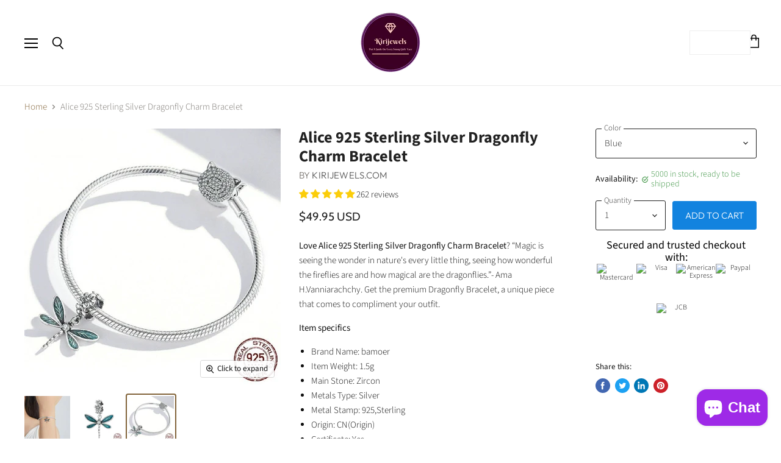

--- FILE ---
content_type: text/css
request_url: https://kirijewels.com/cdn/shop/t/32/assets/cs-skin-elastic.css?v=133893998752272454841664824563
body_size: 574
content:
@font-face{font-family:icomoon;src:url(icomoon.eot?-rdnm34);src:url(icomoon.eot?#iefix-rdnm34) format("embedded-opentype"),url(icomoon.woff?-rdnm34) format("woff"),url(icomoon.ttf?-rdnm34) format("truetype"),url(icomoon.svg?-rdnm34#icomoon) format("svg");font-weight:400;font-style:normal;font-display:swap}.container-currency{color:#555}.cs-placeholder{border:1px solid #eee;padding:6px 10px!important}.cs-active .cs-options{border:1px solid #eee}.select-currency{float:left;margin-right:10px;margin-top:2px}.clear-both{clear:both;height:0px}div.cs-select{display:inline-block;vertical-align:middle;position:relative;text-align:left;background:#fff;z-index:100;width:100%;max-width:100px;-webkit-touch-callout:none;-webkit-user-select:none;-khtml-user-select:none;-moz-user-select:none;-ms-user-select:none;user-select:none}div.cs-select:focus{outline:none}.cs-select select{display:none}.cs-select span{display:block;position:relative;cursor:pointer;padding:1em;white-space:nowrap;overflow:hidden;text-overflow:ellipsis}.cs-select>span{padding-right:3em}.cs-select>span:after,.cs-select .cs-selected span:after{speak:none;position:absolute;top:50%;-webkit-transform:translateY(-50%);transform:translateY(-50%);-webkit-font-smoothing:antialiased;-moz-osx-font-smoothing:grayscale}.cs-select>span:after{content:"\25be";right:1em}.cs-select .cs-selected span:after{content:"\2713";margin-left:1em}.cs-select.cs-active>span:after{-webkit-transform:translateY(-50%) rotate(180deg);transform:translateY(-50%) rotate(180deg)}div.cs-active{z-index:200}.cs-select .cs-options{position:absolute;overflow:hidden;width:100%;background:#fff;visibility:hidden}.cs-select.cs-active .cs-options{visibility:visible}.cs-select ul{list-style:none;margin:0;padding:0;width:100%}.cs-select ul span{padding:1em}.cs-select ul li.cs-focus span{background-color:#ddd}.cs-select li.cs-optgroup ul{padding-left:1em}.cs-select li.cs-optgroup>span{cursor:default}div.cs-skin-elastic{background:transparent;font-size:12px;font-weight:700;color:#5b8583}@media screen and (max-width: 30em){div.cs-skin-elastic{font-size:1em}}.cs-skin-elastic>span{background-color:#fff;z-index:100}.cs-skin-elastic>span:after{font-family:icomoon;content:"\e005";-webkit-backface-visibility:hidden;backface-visibility:hidden}.cs-skin-elastic .cs-options{overflow:visible;background:transparent;opacity:1;visibility:visible;padding-bottom:0;pointer-events:none}.cs-skin-elastic.cs-active .cs-options{pointer-events:auto}.cs-skin-elastic .cs-options>ul:before{content:"";position:absolute;width:100%;height:100%;left:0;top:0;-webkit-transform:scale3d(1,0,1);transform:scale3d(1,0,1);background:#fff;-webkit-transform-origin:50% 0%;transform-origin:50% 0%;-webkit-transition:-webkit-transform .3s;transition:transform .3s}.cs-skin-elastic.cs-active .cs-options>ul:before{-webkit-transform:scale3d(1,1,1);transform:scaleZ(1);-webkit-transition:none;transition:none;-webkit-animation:expand .6s ease-out;animation:expand .6s ease-out}.cs-skin-elastic .cs-options ul li{opacity:0;-webkit-transform:translate3d(0,-25px,0);transform:translate3d(0,-25px,0);-webkit-transition:opacity .15s,-webkit-transform .15s;transition:opacity .15s,transform .15s;line-height:24px!important}.sca-currency-style ul li{padding-left:0}.cs-skin-elastic.cs-active .cs-options ul li{-webkit-transform:translate3d(0,0,0);transform:translateZ(0);opacity:1;-webkit-transition:none;transition:none;-webkit-animation:bounce .6s ease-out;animation:bounce .6s ease-out}.cs-skin-elastic .cs-options span{background-position:10px 50%;background-repeat:no-repeat;background-size:2em auto;padding:9px 0 8px 43px;background-color:#fff}.cs-skin-elastic .cs-options span:hover,.cs-skin-elastic .cs-options li.cs-focus span,.cs-skin-elastic .cs-options .cs-selected span{color:#1e4c4a}.cs-skin-elastic .cs-options .cs-selected span:after{content:""}@-webkit-keyframes expand{0%{-webkit-transform:scale3d(1,0,1)}25%{-webkit-transform:scale3d(1,1.2,1)}50%{-webkit-transform:scale3d(1,.85,1)}75%{-webkit-transform:scale3d(1,1.05,1)}to{-webkit-transform:scale3d(1,1,1)}}@keyframes expand{0%{-webkit-transform:scale3d(1,0,1);transform:scale3d(1,0,1)}25%{-webkit-transform:scale3d(1,1.2,1);transform:scale3d(1,1.2,1)}50%{-webkit-transform:scale3d(1,.85,1);transform:scale3d(1,.85,1)}75%{-webkit-transform:scale3d(1,1.05,1);transform:scale3d(1,1.05,1)}to{-webkit-transform:scale3d(1,1,1);transform:scaleZ(1)}}@-webkit-keyframes bounce{0%{-webkit-transform:translate3d(0,-25px,0);opacity:0}25%{-webkit-transform:translate3d(0,10px,0)}50%{-webkit-transform:translate3d(0,-6px,0)}75%{-webkit-transform:translate3d(0,2px,0)}to{-webkit-transform:translate3d(0,0,0);opacity:1}}@keyframes bounce{0%{-webkit-transform:translate3d(0,-25px,0);transform:translate3d(0,-25px,0);opacity:0}25%{-webkit-transform:translate3d(0,10px,0);transform:translate3d(0,10px,0)}50%{-webkit-transform:translate3d(0,-6px,0);transform:translate3d(0,-6px,0)}75%{-webkit-transform:translate3d(0,2px,0);transform:translate3d(0,2px,0)}to{-webkit-transform:translate3d(0,0,0);transform:translateZ(0);opacity:1}}.currency-level2 .cs-skin-elastic .cs-options span{padding:9px 0 8px 10px}.sca-currency-style ul li span{font-size:12px!important}.sca-remove-space .cs-skin-elastic .cs-options span{padding:9px 0 8px 10px!important}.sca-currency-style{float:left;max-width:100%;width:100px}.sca-currency-style ul{list-style:none!important}.sca-currency-style ul li{list-style:none!important;margin-bottom:0!important;margin-left:0!important;line-height:24px!important}.sca-currency-style ul li{float:none!important;text-align:left!important;margin-left:0!important}.sca-body-currency{display:inline-flex;display:-webkit-inline-flex;display:-ms-inline-flexbox}
/*# sourceMappingURL=/cdn/shop/t/32/assets/cs-skin-elastic.css.map?v=133893998752272454841664824563 */


--- FILE ---
content_type: text/javascript; charset=utf-8
request_url: https://kirijewels.com/products/bamoer-genuine-925-sterling-silver-gorgeous-dragonfly-pendant-charm-fit-women-original-bracelet-or-necklace-fine-jewelry-gift.js
body_size: 1582
content:
{"id":7535348089050,"title":"Alice 925 Sterling Silver Dragonfly Charm Bracelet","handle":"bamoer-genuine-925-sterling-silver-gorgeous-dragonfly-pendant-charm-fit-women-original-bracelet-or-necklace-fine-jewelry-gift","description":"\u003cp\u003e\u003cstrong\u003e\u003cspan\u003eLove Alice 925 Sterling Silver Dragonfly Charm Bracelet\u003c\/span\u003e\u003c\/strong\u003e\u003cspan\u003e? “Magic is seeing the wonder in nature's every little thing, seeing how wonderful the fireflies are and how magical are the dragonflies.”- Ama H.Vanniarachchy. Get the premium \u003c\/span\u003eDragonfly Bracelet, a unique piece that comes to compliment your outfit.\u003c\/p\u003e\n\u003cp\u003e\u003cstrong\u003eItem specifics\u003c\/strong\u003e\u003c\/p\u003e\n\u003cul\u003e\n\u003cli\u003eBrand Name: bamoer\u003c\/li\u003e\n\u003cli\u003eItem Weight: 1.5g\u003c\/li\u003e\n\u003cli\u003eMain Stone: Zircon\u003c\/li\u003e\n\u003cli\u003eMetals Type: Silver\u003c\/li\u003e\n\u003cli\u003eMetal Stamp: 925,Sterling\u003c\/li\u003e\n\u003cli\u003eOrigin: CN(Origin)\u003c\/li\u003e\n\u003cli\u003eCertificate: Yes\u003c\/li\u003e\n\u003cli\u003eStyle: TRENDY\u003c\/li\u003e\n\u003cli\u003eFine or Fashion: Fine\u003c\/li\u003e\n\u003cli\u003eModel Number: BSC521\u003c\/li\u003e\n\u003cli\u003eSide Stone: None\u003c\/li\u003e\n\u003cli\u003eItem Type: Charms\u003c\/li\u003e\n\u003cli\u003eCertificate Number: bamoer fashion jewelry\u003c\/li\u003e\n\u003cli\u003eCertificate Type: GDTC\u003c\/li\u003e\n\u003cli\u003eCharms Type: Animals\u003c\/li\u003e\n\u003cli\u003eis_customized: Yes\u003c\/li\u003e\n\u003cli\u003ePackage: Only one free velvet jewelry bag for each parcel\u003c\/li\u003e\n\u003cli\u003eOccasion: Gifts for Girlfriend, Anniversary, Engagement, Party, Wedding\u003c\/li\u003e\n\u003cli\u003eMaterial: 100% 925 sterling silver\u003c\/li\u003e\n\u003cli\u003eCustomize Accepted. Contact get more details and discount\u003c\/li\u003e\n\u003cli\u003eWholesale: Accepted, contact get wholesale price\u003c\/li\u003e\n\u003cli\u003eStamp: bamoer+s925\u003c\/li\u003e\n\u003c\/ul\u003e\n\u003cp data-mce-fragment=\"1\"\u003e\u003cstrong data-mce-fragment=\"1\"\u003eFree shipping!\u003c\/strong\u003e\u003c\/p\u003e\n\u003cp data-mce-fragment=\"1\"\u003e\u003cstrong data-mce-fragment=\"1\"\u003eProfits are used to help young poor girls with education and career opportunities.\u003c\/strong\u003e\u003c\/p\u003e\n\u003cp data-mce-fragment=\"1\"\u003e\u003cstrong data-mce-fragment=\"1\"\u003eGet 50% OFF\u003c\/strong\u003e\u003cspan data-mce-fragment=\"1\"\u003e \u003c\/span\u003ethis delightful \u003cstrong data-mce-fragment=\"1\"\u003e\u003cspan data-mce-fragment=\"1\"\u003eAlice 925 Sterling Silver Dragonfly Charm Bracelet\u003c\/span\u003e\u003c\/strong\u003e\u003cstrong\u003e\u003cspan data-mce-fragment=\"1\"\u003e \u003c\/span\u003e\u003c\/strong\u003eplus free shipping\u003cstrong data-mce-fragment=\"1\"\u003e\u003cspan data-mce-fragment=\"1\"\u003e \u003c\/span\u003e\u003c\/strong\u003etoday!\u003c\/p\u003e\n\u003cp data-mce-fragment=\"1\"\u003eJust click the “\u003cstrong data-mce-fragment=\"1\"\u003eAdd to Cart”\u003c\/strong\u003e\u003cspan data-mce-fragment=\"1\"\u003e \u003c\/span\u003ebutton above!\u003c\/p\u003e\n\u003cp data-mce-fragment=\"1\"\u003eWe have very limited stock; they will go soon.\u003c\/p\u003e","published_at":"2022-02-03T20:53:21-05:00","created_at":"2022-02-03T20:33:09-05:00","vendor":"Kirijewels.com","type":"Charms","tags":["upsell23"],"price":4995,"price_min":4995,"price_max":4995,"available":true,"price_varies":false,"compare_at_price":null,"compare_at_price_min":0,"compare_at_price_max":0,"compare_at_price_varies":false,"variants":[{"id":42367437865178,"title":"Blue","option1":"Blue","option2":null,"option3":null,"sku":"1005003264662181","requires_shipping":true,"taxable":true,"featured_image":{"id":36534115696858,"product_id":7535348089050,"position":3,"created_at":"2022-02-03T20:52:23-05:00","updated_at":"2022-02-03T20:52:24-05:00","alt":null,"width":1080,"height":1080,"src":"https:\/\/cdn.shopify.com\/s\/files\/1\/1096\/5312\/products\/bam03_029697af-1615-4d43-9510-364239d13941.jpg?v=1643939544","variant_ids":[42367437865178]},"available":true,"name":"Alice 925 Sterling Silver Dragonfly Charm Bracelet - Blue","public_title":"Blue","options":["Blue"],"price":4995,"weight":0,"compare_at_price":null,"inventory_quantity":24,"inventory_management":"shopify","inventory_policy":"continue","barcode":"","featured_media":{"alt":null,"id":29088097468634,"position":3,"preview_image":{"aspect_ratio":1.0,"height":1080,"width":1080,"src":"https:\/\/cdn.shopify.com\/s\/files\/1\/1096\/5312\/products\/bam03_029697af-1615-4d43-9510-364239d13941.jpg?v=1643939544"}},"requires_selling_plan":false,"selling_plan_allocations":[]}],"images":["\/\/cdn.shopify.com\/s\/files\/1\/1096\/5312\/products\/bam02_c7b94c9e-a8cb-49d6-8284-5e9a8afed468.jpg?v=1643939743","\/\/cdn.shopify.com\/s\/files\/1\/1096\/5312\/products\/bam01_202a2cfb-396b-450e-bd75-e22fc2ff4210.jpg?v=1643939743","\/\/cdn.shopify.com\/s\/files\/1\/1096\/5312\/products\/bam03_029697af-1615-4d43-9510-364239d13941.jpg?v=1643939544"],"featured_image":"\/\/cdn.shopify.com\/s\/files\/1\/1096\/5312\/products\/bam02_c7b94c9e-a8cb-49d6-8284-5e9a8afed468.jpg?v=1643939743","options":[{"name":"Color","position":1,"values":["Blue"]}],"url":"\/products\/bamoer-genuine-925-sterling-silver-gorgeous-dragonfly-pendant-charm-fit-women-original-bracelet-or-necklace-fine-jewelry-gift","media":[{"alt":null,"id":29088083542234,"position":1,"preview_image":{"aspect_ratio":1.0,"height":1080,"width":1080,"src":"https:\/\/cdn.shopify.com\/s\/files\/1\/1096\/5312\/products\/bam02_c7b94c9e-a8cb-49d6-8284-5e9a8afed468.jpg?v=1643939743"},"aspect_ratio":1.0,"height":1080,"media_type":"image","src":"https:\/\/cdn.shopify.com\/s\/files\/1\/1096\/5312\/products\/bam02_c7b94c9e-a8cb-49d6-8284-5e9a8afed468.jpg?v=1643939743","width":1080},{"alt":null,"id":29088071057626,"position":2,"preview_image":{"aspect_ratio":1.0,"height":1080,"width":1080,"src":"https:\/\/cdn.shopify.com\/s\/files\/1\/1096\/5312\/products\/bam01_202a2cfb-396b-450e-bd75-e22fc2ff4210.jpg?v=1643939743"},"aspect_ratio":1.0,"height":1080,"media_type":"image","src":"https:\/\/cdn.shopify.com\/s\/files\/1\/1096\/5312\/products\/bam01_202a2cfb-396b-450e-bd75-e22fc2ff4210.jpg?v=1643939743","width":1080},{"alt":null,"id":29088097468634,"position":3,"preview_image":{"aspect_ratio":1.0,"height":1080,"width":1080,"src":"https:\/\/cdn.shopify.com\/s\/files\/1\/1096\/5312\/products\/bam03_029697af-1615-4d43-9510-364239d13941.jpg?v=1643939544"},"aspect_ratio":1.0,"height":1080,"media_type":"image","src":"https:\/\/cdn.shopify.com\/s\/files\/1\/1096\/5312\/products\/bam03_029697af-1615-4d43-9510-364239d13941.jpg?v=1643939544","width":1080}],"requires_selling_plan":false,"selling_plan_groups":[]}